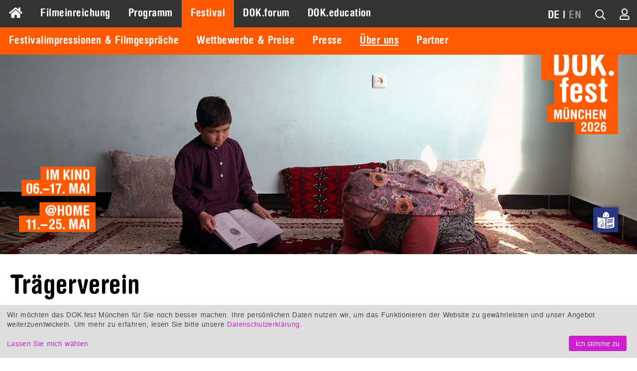

--- FILE ---
content_type: text/html; charset=UTF-8
request_url: https://www.dokfest-muenchen.de/Traegerverein?lang=de
body_size: 6209
content:
<!DOCTYPE html>
<html lang="de" class="invisible">
<head>
	<title>DOK.fest München</title>
	<meta http-equiv="Content-Type" content="text/html; charset=UTF-8">
	<meta name="viewport" content="width=device-width, initial-scale=1, minimum-scale=1, maximum-scale=5">
	<meta property="fb:app_id" content="393624853982981">
	<meta property="og:locale" content="de_DE">
	<meta property="og:locale:alternate" content="de_DE">
	<meta property="og:locale:alternate" content="en_US">
	<meta property="og:site_name" content="DOK.fest München">
	<meta name="keywords" content="">
	<meta name="description" content="">
	<meta property="og:title" content="DOK.fest München">
	<meta property="og:type" content="article">
	<meta property="og:url" content="https://www.dokfest-muenchen.de/Traegerverein?lang=de">
	<meta property="og:image" content="https://www.dokfest-muenchen.de/media/images/Bild_Logo_facebook/motiv_facebook.png">
	<base href="https://www.dokfest-muenchen.de/">
<link rel="canonical" href="https://www.dokfest-muenchen.de/Traegerverein?lang=de">	<link rel="alternate" type="application/rss+xml" title="RDF-Datei" href="https://www.dokfest-muenchen.de/rss?locale=de">
	<link rel="stylesheet" href="/skins/v5/css/default.min.css?1767691009" type="text/css" media="all">
	<link rel="stylesheet" href="/skins/v5/css/print.min.css?1740390575" type="text/css" media="print">
	<!--[if lt IE 7]>
		<link rel="stylesheet" type="text/css" href="/skins/v5/css/ie6.dok.css" media="all" />
	<![endif]-->
	<!--[if IE 7]>
		<link rel="stylesheet" type="text/css" href="/skins/v5/css/ie7.dok.css" media="all" />
	<![endif]-->
	<!--[if lt IE 9]>
	    <script type="text/javascript" src="/skins/v5/js/html5shiv.min.js"></script>
	<![endif]-->

	<script type="text/javascript" src="/skins/v5/js/dok.min.js?696b14626465f"></script>
	<script src="https://embed.own-it-media.com/own-it-player.embed.umd.js"></script>
<script type="text/javascript">
			var lang = "de";
			var heroSliderRatio = 2.8;
			var hideHeader = false;
		
			function dcRgMsg(event) {
				if (event.data && event.data.name === "requestUpdateDiscountCodeFromUrl") {
					event.source.postMessage({name: "setDiscountCode", params: ""}, "*");
				} else if (event.data && event.data.name === "updateHeight") {
					var i, frames, frame;
					frames = document.getElementsByTagName("iframe");
					for (i = 0; i < frames.length; ++i) {
						frame = frames[i];
						if (event.source === frame.contentWindow) {
							frame.style.height = event.data.params.height + "px";
						}
					}
				}
			}
			window.addEventListener("message", dcRgMsg);
		</script>

            <link rel="apple-touch-icon" sizes="180x180" href="/images/apple-touch-icon.png">
            <link rel="icon" type="image/png" sizes="32x32" href="/images/favicon-32x32.png">
            <link rel="icon" type="image/png" sizes="16x16" href="/images/favicon-16x16.png">
            <link rel="manifest" href="/images/site.webmanifest">
            <link rel="mask-icon" href="/images/safari-pinned-tab.svg" color="#ff5a00">
            <link rel="shortcut icon" href="/images/favicon.ico">
            <meta name="msapplication-TileColor" content="#2d89ef">
            <meta name="msapplication-config" content="/images/browserconfig.xml">
            <meta name="theme-color" content="#333333">
        
            <script type="text/plain" data-type="application/javascript" data-name="facebook">
                !function(f,b,e,v,n,t,s)
                {if(f.fbq)return;n=f.fbq=function(){n.callMethod?
                n.callMethod.apply(n,arguments):n.queue.push(arguments)};
                if(!f._fbq)f._fbq=n;n.push=n;n.loaded=!0;n.version="2.0";
                n.queue=[];t=b.createElement(e);t.async=!0;
                t.src=v;s=b.getElementsByTagName(e)[0];
                s.parentNode.insertBefore(t,s)}(window, document,"script",
                "https://connect.facebook.net/en_US/fbevents.js");
                fbq("init", "327125501944910");
                fbq("track", "PageView");
            </script>
        </head>

<body id="nodes-view-1751" class="nodes-view">

	<div id="loading"></div><div id="loading-opaque"></div>

	<!-- facebook -->
	
			<div id="fb-root"></div>
			<script type="text/plain" data-type="application/javascript" data-name="facebook">
				(function(d, s, id) {
					var js, fjs = d.getElementsByTagName(s)[0];
					if (d.getElementById(id)) return;
					js = d.createElement(s); js.id = id;
					js.src = "https://connect.facebook.net/de_DE/sdk.js#xfbml=1&version=v3.1";
					fjs.parentNode.insertBefore(js, fjs);
				}(document, "script", "facebook-jssdk"));
			</script>
        	<!-- /facebook -->
	
	<!-- wrapper & grid container -->	
	<div id="wrapper" class="grid-container grid-parent">
		
		<!-- admin nav -->
		<div id="nav-admin">
					</div>
		<!-- /admin nav -->
		
		<!-- nav mobile -->
		<nav id="nav-mobile">
			<div class="grid-container">
				<div class="grid-10 mobile-grid-10 tablet-grid-10">
					<div id="nav-main-mobile"><a href="#menu-main-c"><i class="fa fa-bars"></i></a></div>
				</div>
				<div class="grid-90 mobile-grid-90 tablet-grid-90" style="text-align: right">
					
            <ul>
                
                <li id="nav-lang-mobile"><span>DE</span><span> | </span><span><a href="/Traegerverein?lang=en">EN</a></span></li>
                <li id="nav-quicksearch-mobile"><i class="fa fa-search icon-quicksearch"></i></li>
                <li id="nav-user-mobile"><a href="/users/dashboard"><i class="fa fa-user-o" title="Mein Konto"></i></a></li>
                
            </ul>
        				</div>
			</div>
		</nav>
		<!-- /nav mobile -->

		<!-- nav main -->
		<nav id="nav" class="grid-100 grid-parent">
			<div id="nav-main">
				<div id="menu-main-c">
					<ul id="menu-main" class="sf-menu sf-navbar">
						<li id="icon-home" class="">
							<a href="/"><i class="fas fa-home"></i></a>
						</li>
						<li class="hide-on-desktop">
							<a href="/" class="">Home</a>
						</li>
						<li class="">
					<a href="Submission" class="">Filmeinreichung</a>
			
				</li>
				<li class="">
					<a href="Programm" class="">Programm</a>
			<ul>
				<li class="">
					<a href="At-home" class="">dok@home Online-Filmothek</a>
			
				</li>
				<li class="">
					<a href="DOKaroundtheclock" class="">Ganzjahreskalender</a>
			
				</li>
				<li class="">
					<a href="Filme" class="">Alle Festivalfilme</a>
			
				</li></ul>
				</li>
				<li class="current">
					<a href="Festival" class="current">Festival</a>
			<ul>
				<li class="">
					<a href="Festivalimpressionen" class="">Festivalimpressionen &amp; Filmgespräche</a>
			
				</li>
				<li class="">
					<a href="Awards_jurys" class="">Wettbewerbe &amp; Preise</a>
			
				</li>
				<li class="">
					<a href="Presse" class="">Presse</a>
			
				</li>
				<li class="current">
					<a href="Ueber-uns" class="current">Über uns</a>
			
				</li>
				<li class="">
					<a href="Partner" class="">Partner</a>
			
				</li></ul>
				</li>
				<li class=" forum">
					<a href="DOK_forum" class="">DOK.forum</a>
			<ul>
				<li class=" forum">
					<a href="MarktplatzSubmission" class="">Projekteinreichung</a>
			
				</li>
				<li class=" forum">
					<a href="Marktplatz_forum" class="">Marktplatz</a>
			
				</li>
				<li class=" forum">
					<a href="DOKforum-Perspectives" class="">Perspektiven</a>
			
				</li>
				<li class=" forum">
					<a href="WhoIsWho" class="">Who is Who</a>
			
				</li>
				<li class=" forum">
					<a href="TeamDokforum" class="">Team &amp; Kontakt</a>
			
				</li></ul>
				</li>
				<li class="">
					<a href="DOK_education" class="">DOK.education</a>
			<ul>
				<li class="">
					<a href="SchuleDesSehens2026-Kino" class="">Schule des Sehens</a>
			
				</li>
				<li class="">
					<a href="Nextus" class="">Nextus Filmplattform</a>
			
				</li>
				<li class="">
					<a href="Education_calendar" class="">Veranstaltungen</a>
			
				</li>
				<li class="">
					<a href="DOKeducation_Team" class="">Team &amp; Kontakt</a>
			
				</li></ul>
				</li>
					</ul>
				</div>
				<div id="nav-alt-c">
					<div id="nav-alt">
            <ul>
                <li id="nav-messages">
                <li id="nav-lang"><span>DE</span><span> | </span><span><a href="/Traegerverein?lang=en">EN</a></span></li>
                <li id="nav-quicksearch"><a href="#"><i class="fa fa-search icon-quicksearch" title="Filmsuche"></i></a></li>
                <li id="nav-user"><a href="/users/dashboard"><i class="fa fa-user-o" title="Mein Konto"></i></a></li>
                
            </ul>
        </div>
				</div>
				<div class="clear"></div>
			</div>
		</nav>
		<!-- /nav main -->

		<!-- header -->
		<header id="header">
			<div id="header-mobile">
				<script type="text/javascript">
					$.flexslider.ratio = 1;
					// $.flexslider.addHeight = 0;
				</script>
				<div class="heroslider" id="696b1462-03a0-49cd-b802-44a38e84fdca">
					<ul class="slides">
					<li style="position: relative">
						<img src="assets/cache/1/8/f/c/3/18fc37ba2caecdc60a16c30fa094eeadb2cf75b3.jpeg" class="img-resp no-clip-wrapper" width="768" height="768" alt="" style="width: 100%">
					</li>
				
					</ul>
				</div>
			</div>
			<div id="header-desktop">
				<script type="text/javascript">
					$.flexslider.ratio = 2,8;
					// $.flexslider.addHeight = 0;
				</script>
				<div class="heroslider" id="696b1462-d058-4f48-95fa-48d88e84fdca">
					<ul class="slides">
					<li style="position: relative">
						<img src="assets/cache/6/9/2/9/4/69294be7f4c61e1c418358ecdfd1f62cb008cd29.jpeg" class="img-resp no-clip-wrapper" width="1400" height="500" alt="" style="width: 100%">
					</li>
				
					</ul>
				</div>
			</div>
			<div id="logo-logo"><a href="/"><img src="/upload/home/logo_logo_default.png" alt="DOK.fest"></a></div>
			<div id="logo-date"><img src="/upload/home/logo_date_default.png" alt="DOK.fest"></div>
			<div id="ls">
                <div>
                    <a href="/DOKfest-leichte-Sprache?lang=de">
                        <img src="/images/ls.svg" title="Leichte Sprache">
                    </a>
                </div>    
            </div>
			<div class="grid-100" hidden><a href="#" id="scrolldown">Down</a></div>
		</header>
		<!-- /header -->			

		<!-- content -->
		<section id="content" class="grid-100 grid-parent width-fixed">
			<div class="clear"></div>
<div class="grid-100">
	<h1 class="page-headline">Trägerverein</h1>
</div>
	<div class="clear"></div>
	<div class="grid-66 tablet-grid-50"><p>Der Verein Internationales Dokumentarfilmfestival München e.V. ist in Kooperation mit der Filmstadt München e. V. der Veranstalter des DOK.fest München. Er ist als gemeinnützig anerkannt. Sein Ziel ist die Förderung des künstlerischen Dokumentarfilms sowie der Ausbau des weltweit anerkannten DOK.fest München.</p>
<p> </p>
<h4>Vereinstätigkeit</h4>
<p>Der Trägerverein begleitet mit Ideen – wie etwa bei der Einführung der Reihen DOK.education und DOK.tour –, mit Bewunderung und großer Sympathie, mit kritischer Stimme und konstruktiven Aktionen die Entwicklung des DOK.fest München.</p>
<p>Mit dem von Johannes Brunner geschaffenen VIKTOR unterstreicht der Trägerverein Internationales Dokumentarfilmfestival München e.V. die Bedeutung der u.a. von Bayerischer Rundfunk und Petra-Kelly-Stiftung ausgelobten ersten drei Preise des DOK.fest München in den Kategorien Main Competition DOK.international, DOK.deutsch und DOK.horizonte.</p>
<p>Der VIKTOR geht auf eine Initiative der Mitglieder des Trägervereins zurück. Die Skulptur des Künstlers Johannes Brunner steht als Symbol für den starken, der Authentizität und dem künstlerischen Gestaltungswillen verpflichteten Dokumentarfilm. Die Preisstatue begleitet die Gewinner*innen der ersten drei Preise des DOK.fest München als Erinnerung an ein besonderes Festival.</p>
<p><span style="font-weight: 400;">2025 wurde der VIKTOR in VIKTORIA umbenannt. </span></p>
<p> </p>
<h4>Spende </h4>
<p>Wenn Sie den Internationales Dokumentarfilmfestival München e.V. unterstützen möchten, freuen wir uns über eine Spende an unser Vereinskonto:<br><br>Internationales Dokumentarfilmfestival München e.V.<br>Stadtsparkasse München</p>
<div>IBAN: DE47 7015 0000 0000 0787 66</div>
<div>BIC: SSKMDEMMXXX</div>
<div> </div>
<div>Bitte vergessen Sie bei einer Überweisung nicht, Ihre Adresse anzugeben, damit wir Ihnen eine Spendenquittung zusenden können.</div>
<h4><br>Kontakt</h4>
<p>Vereinsvorstand: Klaus Blanc (Vorsitz, ehem. Leiter Filmabteilung MVHS) I Moritz Holfelder (1. Stellvertretung, Filmjournalist) I Michael Augustin (2. Stellvertretung und Schatzmeister, Medienanwalt) I Adele Kohout</p>
<p>Mail: <a href="mailto:vorstand@dokfest-muenchen.de">vorstand@dokfest-muenchen.de</a></p>
<p> </p></div>
	<div class="grid-33 tablet-grid-50"></div>
		</section>
		<!-- /content -->
		
		<!-- top link -->
		<div class="grid-100">
			<a href="#" id="scrollup">Top</a>
		</div>
		<!-- /top link -->

		<!-- footer -->
		
            <footer id="footer" class="grid-100">
                <div id="permalinks1" class="grid-container grid-parent">
                    <div class="grid-25 tablet-grid-50"><ul><li class="level-1"><a href="#" target="_top">ÜBER UNS</a></li><li class="level-2"><a href="/Profil" target="_top">PROFIL</a></li><li class="level-2"><a href="https://www.dokfest-muenchen.de/DOKfest-leichte-Sprache" target="_top">DAS FESTIVAL IN LEICHTER SPRACHE</a></li><li class="level-2"><a href="/Partner" target="_top">PARTNER</a></li><li class="level-2"><a href="/Jobs" target="_blank">OFFENE STELLEN</a></li></ul></div>
<div class="grid-25 tablet-grid-50"><ul><li class="level-1"><a href="#" target="_top">INFOS</a></li><li class="level-2"><a href="/FAQ" target="_blank">HILFE UND FAQS</a></li><li class="level-2"><a href="/AGB" target="_top">AGBS</a></li><li class="level-2"><a href="/Impressum" target="_top">IMPRESSUM UND DATENSCHUTZ</a></li><li class="level-2"><a href="/Kontakt" target="_top">KONTAKT</a></li></ul></div>
<div class="grid-25 tablet-grid-50"><ul><li class="level-1"><a href="#" target="_top">MEIN KONTO</a></li><li class="level-2"><a href="https://www.dokfest-muenchen.de/Login" target="_top">LOGIN</a></li><li class="level-2"><a href="https://www.dokfest-muenchen.de/Registrierung" target="_top">REGISTRIERUNG</a></li></ul></div>	
                    <div id="logo-logo-bottom" class="grid-25 tablet-grid-50">
                        <img src="/upload/home/logo_logo_default.png" width="675" height="777" alt="DOK.fest">
                    </div>			
                </div>
                <div id="permalinks2" class="grid-container grid-parent">
                    <div id="subscribe-bottom" class="grid-50 tablet-grid-50">
                        <ul>
                            <li class="level-1">Informiert bleiben</li>
                            <li class="level-2"><p>Der DOK.fest Newsletter hält Sie auf dem Laufenden über unser Programm während des Festivals und das ganze Jahr.</p></li>
                            <li class="level-2">
                                <form id="subscribe-bottom-form" method="get" action="/Newsletter">
                                    <input type="email" name="email" placeholder="Ihre Email-Adresse">
                                    <a href="javascript:%24('#subscribe-bottom-form').submit()"><i class="fa fa-arrow-right" aria-hidden="true"></i></a>
                                </form>
                            </li>
                        </ul>
                    </div>
                    <div class="grid-25 tablet-grid-50">
                        <ul>
                            <li class="level-1">Follow us</li>
                            <li class="level-2"><p>Folgen Sie uns auf unseren Social-Media-Kanälen!</p></li>
                            <li id="social-icons-bottom"><div class=""><a href="/Newsletter" title="Newsletter"><i class="fa fa-lg fa-newspaper"></i></a></div><div class=""><a href="https://www.dokfest-muenchen.de/rss?locale=de" title="RSS Feed"><i class="fa fa-lg fa-rss"></i></a></div><div><a href="https://www.youtube.com/@DOKfestMuenchen_Filmfestival" target="_blank" title="Youtube"><i class="fab fa-lg fa-youtube"></i></a></div><div><a href="https://www.instagram.com/dokfest/" target="_blank" title="Instagram"><i class="fab fa-lg fa-instagram"></i></a></div><div><a href="https://www.facebook.com/DOKfest/" target="_blank" title="Facebook"><i class="fab fa-lg fa-facebook-f"></i></a></div><div><a href="https://www.linkedin.com/company/dok-fest-m%C3%BCnchen" target="_blank" title="LinkedIn"><i class="fab fa-lg fa-linkedin-in"></i></a></div><div><a href="https://letterboxd.com/dokfest/films/" target="_blank" title="Letterboxd"><img src="/images/letterboxd.svg" alt="Letterboxd" style="border-radius: 50%"></a></div></li>
                        </ul>
                    </div>
                    <div id="logo-date-bottom" class="grid-25 tablet-grid-50">
                        <img src="/upload/home/logo_date_default.png" width="622" height="533" alt="DOK.fest">
                    </div>
                </div>
            </footer>
				<!-- /footer -->

		<!-- FEE links -->
				<!-- /FEE links -->
				
		<!-- Quicksearch -->
				<div id="quicksearch">
			<form name="quicksearch" action="/Filme" method="post">
				<input type="hidden" name="films_festival" value="">
				<input type="text" name="keyword" placeholder="Filmsuche">
				<a id="quicksearch-close" href="#"><i class="fa fa-close"></i></a>
			</form>
		</div>
				<!-- /Quicksearch -->
		
		<!-- Noscript -->
		
            <noscript>
                <!--googleoff: all-->
                <div>
                    <style>
                        html {
                            visibility: visible !important;
                        }
                        #nav, #nav-admin, #nav-mobile, #header, #ls {
                            display: none;
                        }
                    </style>
                    <a href="/"><img src="/upload/home/logo_logo_default.png?1662475201" alt="Logo"></a>
                    <h1>Warum sehe ich DOK.fest München nicht?</h1>
                    <p>Sie haben Javascript in Ihren Browsereinstellungen deaktiviert.<br>Aktivieren Sie Javascript jetzt, um auf unsere Website wieder zugreifen zu können.</p>
                </div>
                <!--googleon: all-->
            </noscript>        
        		<!-- /Noscript -->
	</div>
	<!-- /wrapper & grid container -->

		
	<script type="text/plain" data-type="application/javascript" data-name="matomo">
		var _paq = _paq || [];
	    _paq.push(["setDomains", ["*.dokfest-muenchen.de"]]);
		_paq.push(['requireCookieConsent']);
		_paq.push(['trackPageView']);
		_paq.push(['enableLinkTracking']);
		(function() {
			var u="//ssl.sema4.net/stats/";
			_paq.push(['setTrackerUrl', u+'piwik.php']);
			_paq.push(['setSiteId', '1']);
			var d=document, g=d.createElement('script'), s=d.getElementsByTagName('script')[0];
			g.type='text/javascript'; g.async=true; g.defer=true; g.src=u+'piwik.js'; s.parentNode.insertBefore(g,s);
		})();
	</script>
	
	<script type="text/plain" data-type="application/javascript" data-name="ga">
	  (function(i,s,o,g,r,a,m){i['GoogleAnalyticsObject']=r;i[r]=i[r]||function(){
	  (i[r].q=i[r].q||[]).push(arguments)},i[r].l=1*new Date();a=s.createElement(o),
	  m=s.getElementsByTagName(o)[0];a.async=1;a.src=g;m.parentNode.insertBefore(a,m)
	  })(window,document,'script','https://www.google-analytics.com/analytics.js','ga');

	  ga('create', 'UA-31089448-1', 'auto');
	  ga('send', 'pageview');

	</script>
	  

</body>
</html>
